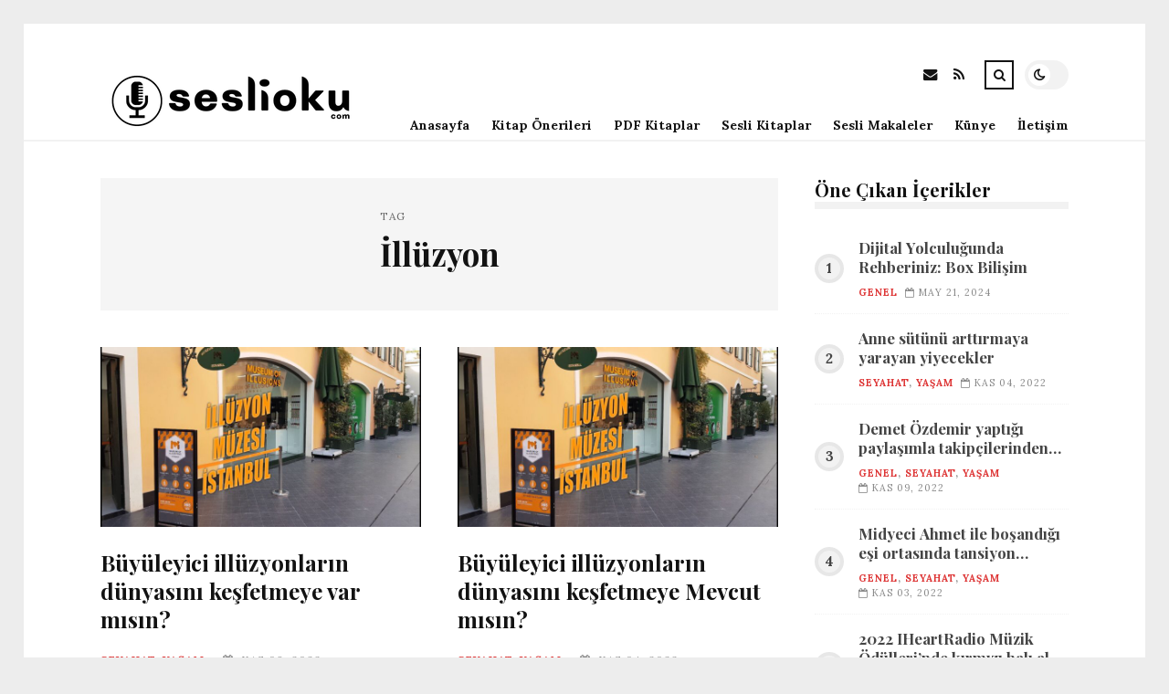

--- FILE ---
content_type: text/html; charset=UTF-8
request_url: https://seslioku.com/etiket/illuzyon
body_size: 8936
content:
<!DOCTYPE html>
<html lang="tr">

<head>

	<meta charset="UTF-8" />
	<!-- Mobile Specific Metas -->
	<meta name="viewport" content="width=device-width, initial-scale=1, maximum-scale=5">

	<title>İllüzyon &#8211; seslioku.com | Sesli Kitap Oku ve İndir</title>
<meta name='robots' content='max-image-preview:large' />
<link rel='dns-prefetch' href='//fonts.googleapis.com' />
<link rel="alternate" type="application/rss+xml" title="seslioku.com | Sesli Kitap Oku ve İndir &raquo; akışı" href="https://seslioku.com/feed" />
<link rel="alternate" type="application/rss+xml" title="seslioku.com | Sesli Kitap Oku ve İndir &raquo; yorum akışı" href="https://seslioku.com/comments/feed" />
<link rel="alternate" type="application/rss+xml" title="seslioku.com | Sesli Kitap Oku ve İndir &raquo; İllüzyon etiket akışı" href="https://seslioku.com/etiket/illuzyon/feed" />
<style id='wp-img-auto-sizes-contain-inline-css' type='text/css'>
img:is([sizes=auto i],[sizes^="auto," i]){contain-intrinsic-size:3000px 1500px}
/*# sourceURL=wp-img-auto-sizes-contain-inline-css */
</style>
<style id='wp-emoji-styles-inline-css' type='text/css'>

	img.wp-smiley, img.emoji {
		display: inline !important;
		border: none !important;
		box-shadow: none !important;
		height: 1em !important;
		width: 1em !important;
		margin: 0 0.07em !important;
		vertical-align: -0.1em !important;
		background: none !important;
		padding: 0 !important;
	}
/*# sourceURL=wp-emoji-styles-inline-css */
</style>
<style id='wp-block-library-inline-css' type='text/css'>
:root{--wp-block-synced-color:#7a00df;--wp-block-synced-color--rgb:122,0,223;--wp-bound-block-color:var(--wp-block-synced-color);--wp-editor-canvas-background:#ddd;--wp-admin-theme-color:#007cba;--wp-admin-theme-color--rgb:0,124,186;--wp-admin-theme-color-darker-10:#006ba1;--wp-admin-theme-color-darker-10--rgb:0,107,160.5;--wp-admin-theme-color-darker-20:#005a87;--wp-admin-theme-color-darker-20--rgb:0,90,135;--wp-admin-border-width-focus:2px}@media (min-resolution:192dpi){:root{--wp-admin-border-width-focus:1.5px}}.wp-element-button{cursor:pointer}:root .has-very-light-gray-background-color{background-color:#eee}:root .has-very-dark-gray-background-color{background-color:#313131}:root .has-very-light-gray-color{color:#eee}:root .has-very-dark-gray-color{color:#313131}:root .has-vivid-green-cyan-to-vivid-cyan-blue-gradient-background{background:linear-gradient(135deg,#00d084,#0693e3)}:root .has-purple-crush-gradient-background{background:linear-gradient(135deg,#34e2e4,#4721fb 50%,#ab1dfe)}:root .has-hazy-dawn-gradient-background{background:linear-gradient(135deg,#faaca8,#dad0ec)}:root .has-subdued-olive-gradient-background{background:linear-gradient(135deg,#fafae1,#67a671)}:root .has-atomic-cream-gradient-background{background:linear-gradient(135deg,#fdd79a,#004a59)}:root .has-nightshade-gradient-background{background:linear-gradient(135deg,#330968,#31cdcf)}:root .has-midnight-gradient-background{background:linear-gradient(135deg,#020381,#2874fc)}:root{--wp--preset--font-size--normal:16px;--wp--preset--font-size--huge:42px}.has-regular-font-size{font-size:1em}.has-larger-font-size{font-size:2.625em}.has-normal-font-size{font-size:var(--wp--preset--font-size--normal)}.has-huge-font-size{font-size:var(--wp--preset--font-size--huge)}.has-text-align-center{text-align:center}.has-text-align-left{text-align:left}.has-text-align-right{text-align:right}.has-fit-text{white-space:nowrap!important}#end-resizable-editor-section{display:none}.aligncenter{clear:both}.items-justified-left{justify-content:flex-start}.items-justified-center{justify-content:center}.items-justified-right{justify-content:flex-end}.items-justified-space-between{justify-content:space-between}.screen-reader-text{border:0;clip-path:inset(50%);height:1px;margin:-1px;overflow:hidden;padding:0;position:absolute;width:1px;word-wrap:normal!important}.screen-reader-text:focus{background-color:#ddd;clip-path:none;color:#444;display:block;font-size:1em;height:auto;left:5px;line-height:normal;padding:15px 23px 14px;text-decoration:none;top:5px;width:auto;z-index:100000}html :where(.has-border-color){border-style:solid}html :where([style*=border-top-color]){border-top-style:solid}html :where([style*=border-right-color]){border-right-style:solid}html :where([style*=border-bottom-color]){border-bottom-style:solid}html :where([style*=border-left-color]){border-left-style:solid}html :where([style*=border-width]){border-style:solid}html :where([style*=border-top-width]){border-top-style:solid}html :where([style*=border-right-width]){border-right-style:solid}html :where([style*=border-bottom-width]){border-bottom-style:solid}html :where([style*=border-left-width]){border-left-style:solid}html :where(img[class*=wp-image-]){height:auto;max-width:100%}:where(figure){margin:0 0 1em}html :where(.is-position-sticky){--wp-admin--admin-bar--position-offset:var(--wp-admin--admin-bar--height,0px)}@media screen and (max-width:600px){html :where(.is-position-sticky){--wp-admin--admin-bar--position-offset:0px}}

/*# sourceURL=wp-block-library-inline-css */
</style><style id='global-styles-inline-css' type='text/css'>
:root{--wp--preset--aspect-ratio--square: 1;--wp--preset--aspect-ratio--4-3: 4/3;--wp--preset--aspect-ratio--3-4: 3/4;--wp--preset--aspect-ratio--3-2: 3/2;--wp--preset--aspect-ratio--2-3: 2/3;--wp--preset--aspect-ratio--16-9: 16/9;--wp--preset--aspect-ratio--9-16: 9/16;--wp--preset--color--black: #000000;--wp--preset--color--cyan-bluish-gray: #abb8c3;--wp--preset--color--white: #ffffff;--wp--preset--color--pale-pink: #f78da7;--wp--preset--color--vivid-red: #cf2e2e;--wp--preset--color--luminous-vivid-orange: #ff6900;--wp--preset--color--luminous-vivid-amber: #fcb900;--wp--preset--color--light-green-cyan: #7bdcb5;--wp--preset--color--vivid-green-cyan: #00d084;--wp--preset--color--pale-cyan-blue: #8ed1fc;--wp--preset--color--vivid-cyan-blue: #0693e3;--wp--preset--color--vivid-purple: #9b51e0;--wp--preset--gradient--vivid-cyan-blue-to-vivid-purple: linear-gradient(135deg,rgb(6,147,227) 0%,rgb(155,81,224) 100%);--wp--preset--gradient--light-green-cyan-to-vivid-green-cyan: linear-gradient(135deg,rgb(122,220,180) 0%,rgb(0,208,130) 100%);--wp--preset--gradient--luminous-vivid-amber-to-luminous-vivid-orange: linear-gradient(135deg,rgb(252,185,0) 0%,rgb(255,105,0) 100%);--wp--preset--gradient--luminous-vivid-orange-to-vivid-red: linear-gradient(135deg,rgb(255,105,0) 0%,rgb(207,46,46) 100%);--wp--preset--gradient--very-light-gray-to-cyan-bluish-gray: linear-gradient(135deg,rgb(238,238,238) 0%,rgb(169,184,195) 100%);--wp--preset--gradient--cool-to-warm-spectrum: linear-gradient(135deg,rgb(74,234,220) 0%,rgb(151,120,209) 20%,rgb(207,42,186) 40%,rgb(238,44,130) 60%,rgb(251,105,98) 80%,rgb(254,248,76) 100%);--wp--preset--gradient--blush-light-purple: linear-gradient(135deg,rgb(255,206,236) 0%,rgb(152,150,240) 100%);--wp--preset--gradient--blush-bordeaux: linear-gradient(135deg,rgb(254,205,165) 0%,rgb(254,45,45) 50%,rgb(107,0,62) 100%);--wp--preset--gradient--luminous-dusk: linear-gradient(135deg,rgb(255,203,112) 0%,rgb(199,81,192) 50%,rgb(65,88,208) 100%);--wp--preset--gradient--pale-ocean: linear-gradient(135deg,rgb(255,245,203) 0%,rgb(182,227,212) 50%,rgb(51,167,181) 100%);--wp--preset--gradient--electric-grass: linear-gradient(135deg,rgb(202,248,128) 0%,rgb(113,206,126) 100%);--wp--preset--gradient--midnight: linear-gradient(135deg,rgb(2,3,129) 0%,rgb(40,116,252) 100%);--wp--preset--font-size--small: 13px;--wp--preset--font-size--medium: 20px;--wp--preset--font-size--large: 36px;--wp--preset--font-size--x-large: 42px;--wp--preset--spacing--20: 0.44rem;--wp--preset--spacing--30: 0.67rem;--wp--preset--spacing--40: 1rem;--wp--preset--spacing--50: 1.5rem;--wp--preset--spacing--60: 2.25rem;--wp--preset--spacing--70: 3.38rem;--wp--preset--spacing--80: 5.06rem;--wp--preset--shadow--natural: 6px 6px 9px rgba(0, 0, 0, 0.2);--wp--preset--shadow--deep: 12px 12px 50px rgba(0, 0, 0, 0.4);--wp--preset--shadow--sharp: 6px 6px 0px rgba(0, 0, 0, 0.2);--wp--preset--shadow--outlined: 6px 6px 0px -3px rgb(255, 255, 255), 6px 6px rgb(0, 0, 0);--wp--preset--shadow--crisp: 6px 6px 0px rgb(0, 0, 0);}:where(.is-layout-flex){gap: 0.5em;}:where(.is-layout-grid){gap: 0.5em;}body .is-layout-flex{display: flex;}.is-layout-flex{flex-wrap: wrap;align-items: center;}.is-layout-flex > :is(*, div){margin: 0;}body .is-layout-grid{display: grid;}.is-layout-grid > :is(*, div){margin: 0;}:where(.wp-block-columns.is-layout-flex){gap: 2em;}:where(.wp-block-columns.is-layout-grid){gap: 2em;}:where(.wp-block-post-template.is-layout-flex){gap: 1.25em;}:where(.wp-block-post-template.is-layout-grid){gap: 1.25em;}.has-black-color{color: var(--wp--preset--color--black) !important;}.has-cyan-bluish-gray-color{color: var(--wp--preset--color--cyan-bluish-gray) !important;}.has-white-color{color: var(--wp--preset--color--white) !important;}.has-pale-pink-color{color: var(--wp--preset--color--pale-pink) !important;}.has-vivid-red-color{color: var(--wp--preset--color--vivid-red) !important;}.has-luminous-vivid-orange-color{color: var(--wp--preset--color--luminous-vivid-orange) !important;}.has-luminous-vivid-amber-color{color: var(--wp--preset--color--luminous-vivid-amber) !important;}.has-light-green-cyan-color{color: var(--wp--preset--color--light-green-cyan) !important;}.has-vivid-green-cyan-color{color: var(--wp--preset--color--vivid-green-cyan) !important;}.has-pale-cyan-blue-color{color: var(--wp--preset--color--pale-cyan-blue) !important;}.has-vivid-cyan-blue-color{color: var(--wp--preset--color--vivid-cyan-blue) !important;}.has-vivid-purple-color{color: var(--wp--preset--color--vivid-purple) !important;}.has-black-background-color{background-color: var(--wp--preset--color--black) !important;}.has-cyan-bluish-gray-background-color{background-color: var(--wp--preset--color--cyan-bluish-gray) !important;}.has-white-background-color{background-color: var(--wp--preset--color--white) !important;}.has-pale-pink-background-color{background-color: var(--wp--preset--color--pale-pink) !important;}.has-vivid-red-background-color{background-color: var(--wp--preset--color--vivid-red) !important;}.has-luminous-vivid-orange-background-color{background-color: var(--wp--preset--color--luminous-vivid-orange) !important;}.has-luminous-vivid-amber-background-color{background-color: var(--wp--preset--color--luminous-vivid-amber) !important;}.has-light-green-cyan-background-color{background-color: var(--wp--preset--color--light-green-cyan) !important;}.has-vivid-green-cyan-background-color{background-color: var(--wp--preset--color--vivid-green-cyan) !important;}.has-pale-cyan-blue-background-color{background-color: var(--wp--preset--color--pale-cyan-blue) !important;}.has-vivid-cyan-blue-background-color{background-color: var(--wp--preset--color--vivid-cyan-blue) !important;}.has-vivid-purple-background-color{background-color: var(--wp--preset--color--vivid-purple) !important;}.has-black-border-color{border-color: var(--wp--preset--color--black) !important;}.has-cyan-bluish-gray-border-color{border-color: var(--wp--preset--color--cyan-bluish-gray) !important;}.has-white-border-color{border-color: var(--wp--preset--color--white) !important;}.has-pale-pink-border-color{border-color: var(--wp--preset--color--pale-pink) !important;}.has-vivid-red-border-color{border-color: var(--wp--preset--color--vivid-red) !important;}.has-luminous-vivid-orange-border-color{border-color: var(--wp--preset--color--luminous-vivid-orange) !important;}.has-luminous-vivid-amber-border-color{border-color: var(--wp--preset--color--luminous-vivid-amber) !important;}.has-light-green-cyan-border-color{border-color: var(--wp--preset--color--light-green-cyan) !important;}.has-vivid-green-cyan-border-color{border-color: var(--wp--preset--color--vivid-green-cyan) !important;}.has-pale-cyan-blue-border-color{border-color: var(--wp--preset--color--pale-cyan-blue) !important;}.has-vivid-cyan-blue-border-color{border-color: var(--wp--preset--color--vivid-cyan-blue) !important;}.has-vivid-purple-border-color{border-color: var(--wp--preset--color--vivid-purple) !important;}.has-vivid-cyan-blue-to-vivid-purple-gradient-background{background: var(--wp--preset--gradient--vivid-cyan-blue-to-vivid-purple) !important;}.has-light-green-cyan-to-vivid-green-cyan-gradient-background{background: var(--wp--preset--gradient--light-green-cyan-to-vivid-green-cyan) !important;}.has-luminous-vivid-amber-to-luminous-vivid-orange-gradient-background{background: var(--wp--preset--gradient--luminous-vivid-amber-to-luminous-vivid-orange) !important;}.has-luminous-vivid-orange-to-vivid-red-gradient-background{background: var(--wp--preset--gradient--luminous-vivid-orange-to-vivid-red) !important;}.has-very-light-gray-to-cyan-bluish-gray-gradient-background{background: var(--wp--preset--gradient--very-light-gray-to-cyan-bluish-gray) !important;}.has-cool-to-warm-spectrum-gradient-background{background: var(--wp--preset--gradient--cool-to-warm-spectrum) !important;}.has-blush-light-purple-gradient-background{background: var(--wp--preset--gradient--blush-light-purple) !important;}.has-blush-bordeaux-gradient-background{background: var(--wp--preset--gradient--blush-bordeaux) !important;}.has-luminous-dusk-gradient-background{background: var(--wp--preset--gradient--luminous-dusk) !important;}.has-pale-ocean-gradient-background{background: var(--wp--preset--gradient--pale-ocean) !important;}.has-electric-grass-gradient-background{background: var(--wp--preset--gradient--electric-grass) !important;}.has-midnight-gradient-background{background: var(--wp--preset--gradient--midnight) !important;}.has-small-font-size{font-size: var(--wp--preset--font-size--small) !important;}.has-medium-font-size{font-size: var(--wp--preset--font-size--medium) !important;}.has-large-font-size{font-size: var(--wp--preset--font-size--large) !important;}.has-x-large-font-size{font-size: var(--wp--preset--font-size--x-large) !important;}
/*# sourceURL=global-styles-inline-css */
</style>

<style id='classic-theme-styles-inline-css' type='text/css'>
/*! This file is auto-generated */
.wp-block-button__link{color:#fff;background-color:#32373c;border-radius:9999px;box-shadow:none;text-decoration:none;padding:calc(.667em + 2px) calc(1.333em + 2px);font-size:1.125em}.wp-block-file__button{background:#32373c;color:#fff;text-decoration:none}
/*# sourceURL=/wp-includes/css/classic-themes.min.css */
</style>
<link rel='stylesheet' id='font-awesome-css' href='https://seslioku.com/wp-content/themes/tulip/css/font-awesome.min.css?ver=4.7.0' type='text/css' media='all' />
<link rel='stylesheet' id='owl-carousel-css' href='https://seslioku.com/wp-content/themes/tulip/css/owl.carousel.min.css?ver=2.3.4' type='text/css' media='all' />
<link rel='stylesheet' id='tulip-google-fonts-css' href='https://fonts.googleapis.com/css2?family=Lora:ital,wght@0,400;0,700;1,400;1,700&#038;family=Playfair+Display:ital,wght@0,400;0,700;1,400;1,700&#038;display=swap' type='text/css' media='all' />
<link rel='stylesheet' id='tulip-style-css' href='https://seslioku.com/wp-content/themes/tulip/style.css?ver=6.9' type='text/css' media='all' />
<style id='tulip-style-inline-css' type='text/css'>

	:root {
		--fl-body-font-size: 14px;
		--fl-body-font: "Lora", "Times New Roman", serif;
		--fl-headings-font: "Playfair Display", "Times New Roman", serif;
		--fl-headings-font-weight: 700;

	    --fl-accent-color: #dd3333;
	    --fl-body-background: #ededed;
	    --fl-blog-background: #ffffff;
	    --fl-body-color: #444444;
	    --fl-headings-color: #121212;
	    --fl-meta-color: #888888;
	    --fl-button-background: #121212;
	    --fl-box-background: #f5f5f5;
	    --fl-box-color: #121212;

	    --fl-header-background: #ffffff;
	    --fl-header-color: #121212;
	    --fl-submenu-background: #ffffff;
	    --fl-submenu-color: #121212;

		--fl-footer-background: #f5f5f5;
		--fl-footer-color: #444444;
		--fl-footer-headings-color: #121212;
		--fl-copyright-background: #121212;
		--fl-copyright-color: #ffffff;

	    --fl-input-background: #ffffff;

	    --fl-widgets-border-color: rgba(128,128,128,0.1);		    
	    --fl-footer-widgets-border-color: rgba(128,128,128,0.1);		    

	    --fl-overlay-background: rgba(255,255,255,0.7);
	    --fl-overlay-background-hover: rgba(255,255,255,0.95);
	}

	
		[data-theme="dark"] {
		    --fl-body-background: #121212;
		    --fl-blog-background: #1e1e1e;
		    --fl-body-color: #aaaaaa;
		    --fl-headings-color: #ffffff;
		    --fl-meta-color: #777777;		    
		    --fl-button-background: #2c2c2c;
		    --fl-box-background: #222222;
		    --fl-box-color: #ffffff;

		    --fl-header-background: #1e1e1e;
		    --fl-header-color: #ffffff;
		    --fl-submenu-background: #222222;
		    --fl-submenu-color: #ffffff;

		    --fl-footer-background: #222222;
			--fl-footer-color: #aaaaaa;
			--fl-footer-headings-color: #ffffff;
			--fl-copyright-background: #2c2c2c;
			--fl-copyright-color: #ffffff;

		    --fl-input-background: #121212;

		    --fl-widgets-border-color: #252525;
		    --fl-footer-widgets-border-color: #333333;

		    --fl-overlay-background: rgba(30,30,30,0.7);
		    --fl-overlay-background-hover: rgba(30,30,30,0.95);
		}
	
/*# sourceURL=tulip-style-inline-css */
</style>
<script type="text/javascript" src="https://seslioku.com/wp-includes/js/jquery/jquery.min.js?ver=3.7.1" id="jquery-core-js"></script>
<script type="text/javascript" src="https://seslioku.com/wp-includes/js/jquery/jquery-migrate.min.js?ver=3.4.1" id="jquery-migrate-js"></script>
<link rel="https://api.w.org/" href="https://seslioku.com/wp-json/" /><link rel="alternate" title="JSON" type="application/json" href="https://seslioku.com/wp-json/wp/v2/tags/418" /><link rel="EditURI" type="application/rsd+xml" title="RSD" href="https://seslioku.com/xmlrpc.php?rsd" />
<meta name="generator" content="WordPress 6.9" />
        <script type="text/javascript">
            const userPrefersDark = window.matchMedia && window.matchMedia('(prefers-color-scheme: dark)').matches;
            if ( document.cookie.indexOf('tulip_color_theme=dark') > -1 || (userPrefersDark && document.cookie.indexOf('tulip_color_theme=light') === -1) ) {
                document.documentElement.setAttribute('data-theme', 'dark');
                document.addEventListener("DOMContentLoaded", function() {
                    document.getElementById('fl-darkmode').checked = true;
                });
            }
        </script>
        <link rel="icon" href="https://seslioku.com/wp-content/uploads/2022/08/cropped-s5-32x32.png" sizes="32x32" />
<link rel="icon" href="https://seslioku.com/wp-content/uploads/2022/08/cropped-s5-192x192.png" sizes="192x192" />
<link rel="apple-touch-icon" href="https://seslioku.com/wp-content/uploads/2022/08/cropped-s5-180x180.png" />
<meta name="msapplication-TileImage" content="https://seslioku.com/wp-content/uploads/2022/08/cropped-s5-270x270.png" />

</head>
<body class="archive tag tag-illuzyon tag-418 wp-embed-responsive wp-theme-tulip">

	
	<div id="fl-blog-container">
		
		<!-- Header -->
		<header id="fl-header">
			<div class="fl-flex fl-container">
			    <div id="fl-logo">
				    				        <a href='https://seslioku.com/' title='seslioku.com | Sesli Kitap Oku ve İndir' rel='home'>

				        	<img class="light-logo" src="https://seslioku.com/wp-content/uploads/2022/08/sesliokulogo2.png" alt="seslioku.com | Sesli Kitap Oku ve İndir" width="280" height="63"><img class="dark-logo" src="https://seslioku.com/wp-content/uploads/2022/08/sesliokucomlogo1.png" alt="seslioku.com | Sesli Kitap Oku ve İndir" width="280" height="63">				        </a>
									</div>
				<div id="fl-navigation" class="fl-flex">
					<div id="fl-top-bar">

												    <label class="fl-theme-switch" for="fl-darkmode">
						        <input type="checkbox" id="fl-darkmode">
						        <div class="slider"></div>
							</label>
							
							<div class="search">
								<div class="search-icon">
									<i class="fa fa-search"></i>
									<i class="fa fa-times"></i>
								</div>
								<form role="search" method="get" class="searchform" action="https://seslioku.com/">
    <input class="search-input" type="text" value="" placeholder="Arama yap..." name="s" />
</form>							</div>
						<div class="social-icons">













  
    <a href="mailto:bsiteler4@gmail.com" target="_blank"><i class="fa fa-envelope"></i><span>E-mail</span></a>

  
    <a href="https://seslioku.com/feed" target="_blank"><i class="fa fa-rss"></i><span>RSS</span></a>

</div>					</div>
					<div id="fl-header-menu">						
						<div class="menu-ana-menu-container"><ul id="menu-ana-menu" class="menu"><li id="menu-item-4421" class="menu-item menu-item-type-custom menu-item-object-custom menu-item-home menu-item-4421"><a href="https://seslioku.com">Anasayfa</a></li>
<li id="menu-item-2717" class="menu-item menu-item-type-taxonomy menu-item-object-category menu-item-2717"><a href="https://seslioku.com/kategori/kitap-onerileri">Kitap Önerileri</a></li>
<li id="menu-item-2720" class="menu-item menu-item-type-taxonomy menu-item-object-category menu-item-2720"><a href="https://seslioku.com/kategori/pdf-kitaplar">PDF Kitaplar</a></li>
<li id="menu-item-2721" class="menu-item menu-item-type-taxonomy menu-item-object-category menu-item-2721"><a href="https://seslioku.com/kategori/sesli-kitaplar">Sesli Kitaplar</a></li>
<li id="menu-item-2722" class="menu-item menu-item-type-taxonomy menu-item-object-category menu-item-2722"><a href="https://seslioku.com/kategori/sesli-makaleler">Sesli Makaleler</a></li>
<li id="menu-item-4413" class="menu-item menu-item-type-post_type menu-item-object-page menu-item-4413"><a href="https://seslioku.com/kunye">Künye</a></li>
<li id="menu-item-4414" class="menu-item menu-item-type-post_type menu-item-object-page menu-item-4414"><a href="https://seslioku.com/iletisim">İletişim</a></li>
</ul></div>						
					</div>
				</div>
				<div id="fl-mobile-menu">
					<span>
						Menu						<i class="fa fa-navicon fa-lg"></i>
					</span>
				</div>
			</div>
		</header>
<div id="fl-content" class="fl-flex fl-container">
	<!--Posts Loop -->
	<div id="fl-blogposts" class="fl-flex ">

			<div id="fl-box" class="fl-flex">
				<div class="info">
				    <span class="fl-meta">Tag</span>
					<h1 class="title">İllüzyon</h1>
									</div>
			</div>

			<div class="posts-loop fl-flex ">
            <article id="post-4158" class="fl-post grid post-4158 post type-post status-publish format-standard has-post-thumbnail hentry category-seyahat category-yasam tag-illuzyon tag-istanbul tag-masa tag-muze tag-oda">

                <div class="fl-picture"><a href="https://seslioku.com/buyuleyici-illuzyonlarin-dunyasini-kesfetmeye-var-misin.html">Büyüleyici illüzyonların dünyasını keşfetmeye var mısın?<img width="576" height="324" src="https://seslioku.com/wp-content/uploads/2022/11/buyuleyici-illuzyonlarin-dunyasini-kesfetmeye-var-misin-sVZFDbbP.jpg" class="attachment-tulip_medium_thumb size-tulip_medium_thumb wp-post-image" alt="" decoding="async" fetchpriority="high" srcset="https://seslioku.com/wp-content/uploads/2022/11/buyuleyici-illuzyonlarin-dunyasini-kesfetmeye-var-misin-sVZFDbbP.jpg 1280w, https://seslioku.com/wp-content/uploads/2022/11/buyuleyici-illuzyonlarin-dunyasini-kesfetmeye-var-misin-sVZFDbbP-300x169.jpg 300w, https://seslioku.com/wp-content/uploads/2022/11/buyuleyici-illuzyonlarin-dunyasini-kesfetmeye-var-misin-sVZFDbbP-1024x576.jpg 1024w, https://seslioku.com/wp-content/uploads/2022/11/buyuleyici-illuzyonlarin-dunyasini-kesfetmeye-var-misin-sVZFDbbP-768x432.jpg 768w, https://seslioku.com/wp-content/uploads/2022/11/buyuleyici-illuzyonlarin-dunyasini-kesfetmeye-var-misin-sVZFDbbP-195x110.jpg 195w, https://seslioku.com/wp-content/uploads/2022/11/buyuleyici-illuzyonlarin-dunyasini-kesfetmeye-var-misin-sVZFDbbP-390x220.jpg 390w, https://seslioku.com/wp-content/uploads/2022/11/buyuleyici-illuzyonlarin-dunyasini-kesfetmeye-var-misin-sVZFDbbP-1170x658.jpg 1170w" sizes="(max-width: 576px) 100vw, 576px" /></a></div>
                <div class="fl-post-header">
                    <h3 class="title"><a href="https://seslioku.com/buyuleyici-illuzyonlarin-dunyasini-kesfetmeye-var-misin.html">Büyüleyici illüzyonların dünyasını keşfetmeye var mısın?</a></h3>
                    <div class="fl-meta-wrap">
                        <span class="fl-meta category"><a href="https://seslioku.com/kategori/seyahat" rel="category tag">Seyahat</a>, <a href="https://seslioku.com/kategori/yasam" rel="category tag">Yaşam</a></span>

                        
                                                <span class="fl-meta"><i class="fa fa-calendar-o"></i>Kas 09, 2022</span>
                        
                                                        <span class="fl-meta"><i class="fa fa-comment-o"></i><a href="https://seslioku.com/buyuleyici-illuzyonlarin-dunyasini-kesfetmeye-var-misin.html#respond">Yorum Yok</a></span>
                                                </div>
                </div>

                <div class="fl-post-excerpt">               
                    <p>”Bu hafta ne yapsam?” Diyenler için fevkalade bir müze teklifiyle geldim. Aman dikkat! Bu bildiğiniz müzelerden değil. Sizi şaşırtacak, eğlenceli &#8230;</p>
                </div>

                <div class="fl-article-footer fl-flex">
                    <a class="fl-read-more button" href="https://seslioku.com/buyuleyici-illuzyonlarin-dunyasini-kesfetmeye-var-misin.html">Okumaya Devam Et</a><div class="fl-sharing">
    <span class="fl-meta">Paylaş</span>
    <a href="https://www.facebook.com/sharer.php?u=https://seslioku.com/buyuleyici-illuzyonlarin-dunyasini-kesfetmeye-var-misin.html" title="Share on Facebook" target="_blank" rel="noreferrer">
        <i class="fa fa-facebook"></i>
        <span>Share on Facebook</span>
    </a>
    <a href="https://www.twitter.com/share?url=&text=B%C3%BCy%C3%BCleyici+ill%C3%BCzyonlar%C4%B1n+d%C3%BCnyas%C4%B1n%C4%B1+ke%C5%9Ffetmeye+var+m%C4%B1s%C4%B1n%3F-https://seslioku.com/buyuleyici-illuzyonlarin-dunyasini-kesfetmeye-var-misin.html" title="Tweet This!" target="_blank" rel="noreferrer">
        <i class="fa fa-twitter"></i>
        <span>Tweet This!</span>
    </a>
    <a href="https://www.linkedin.com/sharing/share-offsite/?url=https://seslioku.com/buyuleyici-illuzyonlarin-dunyasini-kesfetmeye-var-misin.html" title="Share on LinkedIn" target="_blank" rel="noreferrer">
        <i class="fa fa-linkedin"></i>
        <span>Share on LinkedIn</span>
    </a>
    <a href="https://pinterest.com/pin/create/button/?url=https://seslioku.com/buyuleyici-illuzyonlarin-dunyasini-kesfetmeye-var-misin.html&amp;media=https://seslioku.com/wp-content/uploads/2022/11/buyuleyici-illuzyonlarin-dunyasini-kesfetmeye-var-misin-sVZFDbbP.jpg" title="Pin this!" target="_blank" rel="noreferrer">
        <i class="fa fa-pinterest-p"></i>
        <span>Pin this!</span>
    </a>
</div>
                </div>

            </article>
        
            <article id="post-3442" class="fl-post grid post-3442 post type-post status-publish format-standard has-post-thumbnail hentry category-seyahat category-yasam tag-illuzyon tag-istanbul tag-masa tag-muze tag-oda">

                <div class="fl-picture"><a href="https://seslioku.com/buyuleyici-illuzyonlarin-dunyasini-kesfetmeye-mevcut-misin.html">Büyüleyici illüzyonların dünyasını keşfetmeye Mevcut mısın?<img width="576" height="324" src="https://seslioku.com/wp-content/uploads/2022/11/buyuleyici-illuzyonlarin-dunyasini-kesfetmeye-mevcut-misin-wBpAPmVk.jpg" class="attachment-tulip_medium_thumb size-tulip_medium_thumb wp-post-image" alt="" decoding="async" srcset="https://seslioku.com/wp-content/uploads/2022/11/buyuleyici-illuzyonlarin-dunyasini-kesfetmeye-mevcut-misin-wBpAPmVk.jpg 1280w, https://seslioku.com/wp-content/uploads/2022/11/buyuleyici-illuzyonlarin-dunyasini-kesfetmeye-mevcut-misin-wBpAPmVk-300x169.jpg 300w, https://seslioku.com/wp-content/uploads/2022/11/buyuleyici-illuzyonlarin-dunyasini-kesfetmeye-mevcut-misin-wBpAPmVk-1024x576.jpg 1024w, https://seslioku.com/wp-content/uploads/2022/11/buyuleyici-illuzyonlarin-dunyasini-kesfetmeye-mevcut-misin-wBpAPmVk-768x432.jpg 768w, https://seslioku.com/wp-content/uploads/2022/11/buyuleyici-illuzyonlarin-dunyasini-kesfetmeye-mevcut-misin-wBpAPmVk-195x110.jpg 195w, https://seslioku.com/wp-content/uploads/2022/11/buyuleyici-illuzyonlarin-dunyasini-kesfetmeye-mevcut-misin-wBpAPmVk-390x220.jpg 390w, https://seslioku.com/wp-content/uploads/2022/11/buyuleyici-illuzyonlarin-dunyasini-kesfetmeye-mevcut-misin-wBpAPmVk-1170x658.jpg 1170w" sizes="(max-width: 576px) 100vw, 576px" /></a></div>
                <div class="fl-post-header">
                    <h3 class="title"><a href="https://seslioku.com/buyuleyici-illuzyonlarin-dunyasini-kesfetmeye-mevcut-misin.html">Büyüleyici illüzyonların dünyasını keşfetmeye Mevcut mısın?</a></h3>
                    <div class="fl-meta-wrap">
                        <span class="fl-meta category"><a href="https://seslioku.com/kategori/seyahat" rel="category tag">Seyahat</a>, <a href="https://seslioku.com/kategori/yasam" rel="category tag">Yaşam</a></span>

                        
                                                <span class="fl-meta"><i class="fa fa-calendar-o"></i>Kas 04, 2022</span>
                        
                                                        <span class="fl-meta"><i class="fa fa-comment-o"></i><a href="https://seslioku.com/buyuleyici-illuzyonlarin-dunyasini-kesfetmeye-mevcut-misin.html#respond">Yorum Yok</a></span>
                                                </div>
                </div>

                <div class="fl-post-excerpt">               
                    <p>”Bu hafta ne yapsam?” Diyenler için dayanılmaz bir müze teklifiyle geldim. Aman dikkat! Bu bildiğiniz müzelerden değil. Sizi şaşırtacak &#8230;</p>
                </div>

                <div class="fl-article-footer fl-flex">
                    <a class="fl-read-more button" href="https://seslioku.com/buyuleyici-illuzyonlarin-dunyasini-kesfetmeye-mevcut-misin.html">Okumaya Devam Et</a><div class="fl-sharing">
    <span class="fl-meta">Paylaş</span>
    <a href="https://www.facebook.com/sharer.php?u=https://seslioku.com/buyuleyici-illuzyonlarin-dunyasini-kesfetmeye-mevcut-misin.html" title="Share on Facebook" target="_blank" rel="noreferrer">
        <i class="fa fa-facebook"></i>
        <span>Share on Facebook</span>
    </a>
    <a href="https://www.twitter.com/share?url=&text=B%C3%BCy%C3%BCleyici+ill%C3%BCzyonlar%C4%B1n+d%C3%BCnyas%C4%B1n%C4%B1+ke%C5%9Ffetmeye+Mevcut+m%C4%B1s%C4%B1n%3F-https://seslioku.com/buyuleyici-illuzyonlarin-dunyasini-kesfetmeye-mevcut-misin.html" title="Tweet This!" target="_blank" rel="noreferrer">
        <i class="fa fa-twitter"></i>
        <span>Tweet This!</span>
    </a>
    <a href="https://www.linkedin.com/sharing/share-offsite/?url=https://seslioku.com/buyuleyici-illuzyonlarin-dunyasini-kesfetmeye-mevcut-misin.html" title="Share on LinkedIn" target="_blank" rel="noreferrer">
        <i class="fa fa-linkedin"></i>
        <span>Share on LinkedIn</span>
    </a>
    <a href="https://pinterest.com/pin/create/button/?url=https://seslioku.com/buyuleyici-illuzyonlarin-dunyasini-kesfetmeye-mevcut-misin.html&amp;media=https://seslioku.com/wp-content/uploads/2022/11/buyuleyici-illuzyonlarin-dunyasini-kesfetmeye-mevcut-misin-wBpAPmVk.jpg" title="Pin this!" target="_blank" rel="noreferrer">
        <i class="fa fa-pinterest-p"></i>
        <span>Pin this!</span>
    </a>
</div>
                </div>

            </article>
        </div>	</div>
	<aside id="fl-sidebar"><div class="sticky-sidebar"><div id="fl_random_posts-3" class="fl-widget fl-posts-widget"><h4 class="fl-widget-title">Öne Çıkan İçerikler</h4>				<div class="item fl-flex">
                    <div class="fl-picture ">
                    	<a href="https://seslioku.com/dijital-yolculugunda-rehberiniz-box-bilisim.html">
                		Dijital Yolculuğunda Rehberiniz: Box Bilişim                        </a>
                    </div>
		        	<div class="content">		                
		                <h5 class="title"><a href="https://seslioku.com/dijital-yolculugunda-rehberiniz-box-bilisim.html">Dijital Yolculuğunda Rehberiniz: Box Bilişim</a></h5>

		                <span class="fl-meta category"><a href="https://seslioku.com/kategori/genel" rel="category tag">Genel</a></span>

		                
		                		                <span class="fl-meta"><i class="fa fa-calendar-o"></i>May 21, 2024</span>
		                	                </div>
	           	</div>
            				<div class="item fl-flex">
                    <div class="fl-picture ">
                    	<a href="https://seslioku.com/anne-sutunu-arttirmaya-yarayan-yiyecekler.html">
                		Anne sütünü arttırmaya yarayan yiyecekler                        </a>
                    </div>
		        	<div class="content">		                
		                <h5 class="title"><a href="https://seslioku.com/anne-sutunu-arttirmaya-yarayan-yiyecekler.html">Anne sütünü arttırmaya yarayan yiyecekler</a></h5>

		                <span class="fl-meta category"><a href="https://seslioku.com/kategori/seyahat" rel="category tag">Seyahat</a>, <a href="https://seslioku.com/kategori/yasam" rel="category tag">Yaşam</a></span>

		                
		                		                <span class="fl-meta"><i class="fa fa-calendar-o"></i>Kas 04, 2022</span>
		                	                </div>
	           	</div>
            				<div class="item fl-flex">
                    <div class="fl-picture ">
                    	<a href="https://seslioku.com/demet-ozdemir-yaptigi-paylasimla-takipcilerinden-tepki-topladi.html">
                		Demet Özdemir yaptığı paylaşımla takipçilerinden tepki topladı!                        </a>
                    </div>
		        	<div class="content">		                
		                <h5 class="title"><a href="https://seslioku.com/demet-ozdemir-yaptigi-paylasimla-takipcilerinden-tepki-topladi.html">Demet Özdemir yaptığı paylaşımla takipçilerinden tepki topladı!</a></h5>

		                <span class="fl-meta category"><a href="https://seslioku.com/kategori/genel" rel="category tag">Genel</a>, <a href="https://seslioku.com/kategori/seyahat" rel="category tag">Seyahat</a>, <a href="https://seslioku.com/kategori/yasam" rel="category tag">Yaşam</a></span>

		                
		                		                <span class="fl-meta"><i class="fa fa-calendar-o"></i>Kas 09, 2022</span>
		                	                </div>
	           	</div>
            				<div class="item fl-flex">
                    <div class="fl-picture ">
                    	<a href="https://seslioku.com/midyeci-ahmet-ile-bosandigi-esi-ortasinda-tansiyon-tirmaniyor.html">
                		Midyeci Ahmet ile boşandığı eşi ortasında tansiyon tırmanıyor                        </a>
                    </div>
		        	<div class="content">		                
		                <h5 class="title"><a href="https://seslioku.com/midyeci-ahmet-ile-bosandigi-esi-ortasinda-tansiyon-tirmaniyor.html">Midyeci Ahmet ile boşandığı eşi ortasında tansiyon tırmanıyor</a></h5>

		                <span class="fl-meta category"><a href="https://seslioku.com/kategori/genel" rel="category tag">Genel</a>, <a href="https://seslioku.com/kategori/seyahat" rel="category tag">Seyahat</a>, <a href="https://seslioku.com/kategori/yasam" rel="category tag">Yaşam</a></span>

		                
		                		                <span class="fl-meta"><i class="fa fa-calendar-o"></i>Kas 03, 2022</span>
		                	                </div>
	           	</div>
            				<div class="item fl-flex">
                    <div class="fl-picture ">
                    	<a href="https://seslioku.com/2022-iheartradio-muzik-odullerinde-kirmizi-hali-alev-aldi.html">
                		2022 IHeartRadio Müzik Ödülleri’nde kırmızı halı alev aldı!                        </a>
                    </div>
		        	<div class="content">		                
		                <h5 class="title"><a href="https://seslioku.com/2022-iheartradio-muzik-odullerinde-kirmizi-hali-alev-aldi.html">2022 IHeartRadio Müzik Ödülleri’nde kırmızı halı alev aldı!</a></h5>

		                <span class="fl-meta category"><a href="https://seslioku.com/kategori/genel" rel="category tag">Genel</a>, <a href="https://seslioku.com/kategori/seyahat" rel="category tag">Seyahat</a>, <a href="https://seslioku.com/kategori/yasam" rel="category tag">Yaşam</a></span>

		                
		                		                <span class="fl-meta"><i class="fa fa-calendar-o"></i>Kas 08, 2022</span>
		                	                </div>
	           	</div>
            				<div class="item fl-flex">
                    <div class="fl-picture ">
                    	<a href="https://seslioku.com/guney-afrikayi-kesfe-cikmaya-ne-dersiniz-3.html">
                		Güney Afrika’yı keşfe çıkmaya ne dersiniz                        </a>
                    </div>
		        	<div class="content">		                
		                <h5 class="title"><a href="https://seslioku.com/guney-afrikayi-kesfe-cikmaya-ne-dersiniz-3.html">Güney Afrika’yı keşfe çıkmaya ne dersiniz</a></h5>

		                <span class="fl-meta category"><a href="https://seslioku.com/kategori/seyahat" rel="category tag">Seyahat</a>, <a href="https://seslioku.com/kategori/yasam" rel="category tag">Yaşam</a></span>

		                
		                		                <span class="fl-meta"><i class="fa fa-calendar-o"></i>Kas 07, 2022</span>
		                	                </div>
	           	</div>
            </div></div></aside></div>

    <!-- Footer -->
    <footer id="fl-footer">
                <div id="fl-footer-sidebar" class="fl-flex fl-container">
            <div class="fl-widget-column">
                            </div>
            <div class="fl-widget-column">
                            </div>
            <div class="fl-widget-column">
                            </div>
        </div>
        
        <div id="fl-footer-bottom">
            <div class="fl-flex fl-container">            
                <div class="social-icons">













  
    <a href="mailto:bsiteler4@gmail.com" target="_blank"><i class="fa fa-envelope"></i><span>E-mail</span></a>

  
    <a href="https://seslioku.com/feed" target="_blank"><i class="fa fa-rss"></i><span>RSS</span></a>

</div>                <div id="fl-copyright">
                    Made with love at <a href="https://antalyahaber.tv/" target="_blank">Antalya Haber</a> | Powered by <a href="https://www.boxbilisim.com/" target="_blank">Box Bilişim</a>
                </div>
            </div>
        </div>
    </footer>

</div> <!-- End Body Container -->
    <!-- End Document -->
	<script type="speculationrules">
{"prefetch":[{"source":"document","where":{"and":[{"href_matches":"/*"},{"not":{"href_matches":["/wp-*.php","/wp-admin/*","/wp-content/uploads/*","/wp-content/*","/wp-content/plugins/*","/wp-content/themes/tulip/*","/*\\?(.+)"]}},{"not":{"selector_matches":"a[rel~=\"nofollow\"]"}},{"not":{"selector_matches":".no-prefetch, .no-prefetch a"}}]},"eagerness":"conservative"}]}
</script>
<script type="text/javascript" src="https://seslioku.com/wp-content/themes/tulip/js/owl.carousel.min.js?ver=2.3.4" id="owl-carousel-js"></script>
<script type="text/javascript" src="https://seslioku.com/wp-content/themes/tulip/js/fitvids.js?ver=1.1" id="fitvids-script-js"></script>
<script type="text/javascript" src="https://seslioku.com/wp-content/themes/tulip/js/masonry.pkgd.min.js?ver=4.2.2" id="masonry-script-js"></script>
<script type="text/javascript" src="https://seslioku.com/wp-content/themes/tulip/js/tulip.js?ver=2.4" id="tulip-script-js"></script>
<script id="wp-emoji-settings" type="application/json">
{"baseUrl":"https://s.w.org/images/core/emoji/17.0.2/72x72/","ext":".png","svgUrl":"https://s.w.org/images/core/emoji/17.0.2/svg/","svgExt":".svg","source":{"concatemoji":"https://seslioku.com/wp-includes/js/wp-emoji-release.min.js?ver=6.9"}}
</script>
<script type="module">
/* <![CDATA[ */
/*! This file is auto-generated */
const a=JSON.parse(document.getElementById("wp-emoji-settings").textContent),o=(window._wpemojiSettings=a,"wpEmojiSettingsSupports"),s=["flag","emoji"];function i(e){try{var t={supportTests:e,timestamp:(new Date).valueOf()};sessionStorage.setItem(o,JSON.stringify(t))}catch(e){}}function c(e,t,n){e.clearRect(0,0,e.canvas.width,e.canvas.height),e.fillText(t,0,0);t=new Uint32Array(e.getImageData(0,0,e.canvas.width,e.canvas.height).data);e.clearRect(0,0,e.canvas.width,e.canvas.height),e.fillText(n,0,0);const a=new Uint32Array(e.getImageData(0,0,e.canvas.width,e.canvas.height).data);return t.every((e,t)=>e===a[t])}function p(e,t){e.clearRect(0,0,e.canvas.width,e.canvas.height),e.fillText(t,0,0);var n=e.getImageData(16,16,1,1);for(let e=0;e<n.data.length;e++)if(0!==n.data[e])return!1;return!0}function u(e,t,n,a){switch(t){case"flag":return n(e,"\ud83c\udff3\ufe0f\u200d\u26a7\ufe0f","\ud83c\udff3\ufe0f\u200b\u26a7\ufe0f")?!1:!n(e,"\ud83c\udde8\ud83c\uddf6","\ud83c\udde8\u200b\ud83c\uddf6")&&!n(e,"\ud83c\udff4\udb40\udc67\udb40\udc62\udb40\udc65\udb40\udc6e\udb40\udc67\udb40\udc7f","\ud83c\udff4\u200b\udb40\udc67\u200b\udb40\udc62\u200b\udb40\udc65\u200b\udb40\udc6e\u200b\udb40\udc67\u200b\udb40\udc7f");case"emoji":return!a(e,"\ud83e\u1fac8")}return!1}function f(e,t,n,a){let r;const o=(r="undefined"!=typeof WorkerGlobalScope&&self instanceof WorkerGlobalScope?new OffscreenCanvas(300,150):document.createElement("canvas")).getContext("2d",{willReadFrequently:!0}),s=(o.textBaseline="top",o.font="600 32px Arial",{});return e.forEach(e=>{s[e]=t(o,e,n,a)}),s}function r(e){var t=document.createElement("script");t.src=e,t.defer=!0,document.head.appendChild(t)}a.supports={everything:!0,everythingExceptFlag:!0},new Promise(t=>{let n=function(){try{var e=JSON.parse(sessionStorage.getItem(o));if("object"==typeof e&&"number"==typeof e.timestamp&&(new Date).valueOf()<e.timestamp+604800&&"object"==typeof e.supportTests)return e.supportTests}catch(e){}return null}();if(!n){if("undefined"!=typeof Worker&&"undefined"!=typeof OffscreenCanvas&&"undefined"!=typeof URL&&URL.createObjectURL&&"undefined"!=typeof Blob)try{var e="postMessage("+f.toString()+"("+[JSON.stringify(s),u.toString(),c.toString(),p.toString()].join(",")+"));",a=new Blob([e],{type:"text/javascript"});const r=new Worker(URL.createObjectURL(a),{name:"wpTestEmojiSupports"});return void(r.onmessage=e=>{i(n=e.data),r.terminate(),t(n)})}catch(e){}i(n=f(s,u,c,p))}t(n)}).then(e=>{for(const n in e)a.supports[n]=e[n],a.supports.everything=a.supports.everything&&a.supports[n],"flag"!==n&&(a.supports.everythingExceptFlag=a.supports.everythingExceptFlag&&a.supports[n]);var t;a.supports.everythingExceptFlag=a.supports.everythingExceptFlag&&!a.supports.flag,a.supports.everything||((t=a.source||{}).concatemoji?r(t.concatemoji):t.wpemoji&&t.twemoji&&(r(t.twemoji),r(t.wpemoji)))});
//# sourceURL=https://seslioku.com/wp-includes/js/wp-emoji-loader.min.js
/* ]]> */
</script>
</body>
</html>